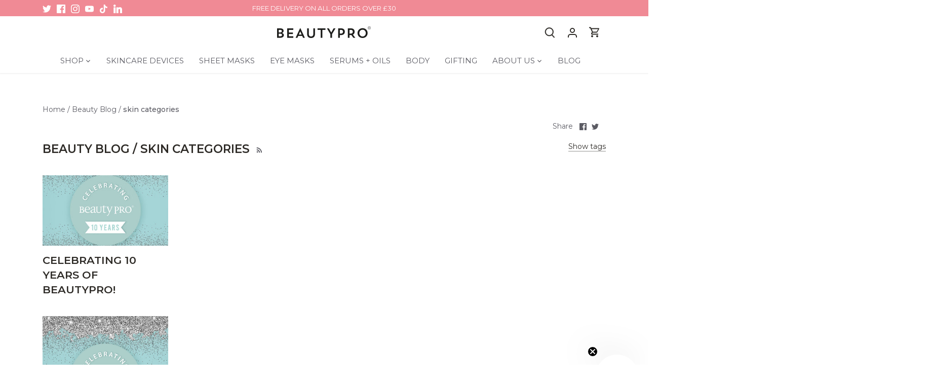

--- FILE ---
content_type: text/javascript
request_url: https://www.beautypro.com/cdn/shop/t/39/assets/masonry.v3.2.2.min.js?v=105873857886133394601734641911
body_size: 6929
content:
/*!
 * Masonry PACKAGED v3.2.2
 * Cascading grid layout library
 * http://masonry.desandro.com
 * MIT License
 * by David DeSandro
 */

!function (a) {function b() {}function c(a) {function c(b) {b.prototype.option || (b.prototype.option = function (b) {a.isPlainObject(b) && (this.options = a.extend(!0, this.options, b));});}function e(b, c) {a.fn[b] = function (e) {if ("string" == typeof e) {for (var g = d.call(arguments, 1), h = 0, i = this.length; i > h; h++) {var j = this[h],k = a.data(j, b);if (k) {if (a.isFunction(k[e]) && "_" !== e.charAt(0)) {var l = k[e].apply(k, g);if (void 0 !== l) return l;} else f("no such method '" + e + "' for " + b + " instance");} else f("cannot call methods on " + b + " prior to initialization; attempted to call '" + e + "'");}return this;}return this.each(function () {var d = a.data(this, b);d ? (d.option(e), d._init()) : (d = new c(this, e), a.data(this, b, d));});};}if (a) {var f = "undefined" == typeof console ? b : function (a) {console.error(a);};return a.bridget = function (a, b) {c(b), e(a, b);}, a.bridget;}}var d = Array.prototype.slice;"function" == typeof define && define.amd ? define("jquery-bridget/jquery.bridget", ["jquery"], c) : c("object" == typeof exports ? require("jquery") : a.jQuery);}(window), function (a) {function b(b) {var c = a.event;return c.target = c.target || c.srcElement || b, c;}var c = document.documentElement,d = function d() {};c.addEventListener ? d = function d(a, b, c) {a.addEventListener(b, c, !1);} : c.attachEvent && (d = function d(a, c, _d) {a[c + _d] = _d.handleEvent ? function () {var c = b(a);_d.handleEvent.call(_d, c);} : function () {var c = b(a);_d.call(a, c);}, a.attachEvent("on" + c, a[c + _d]);});var e = function e() {};c.removeEventListener ? e = function e(a, b, c) {a.removeEventListener(b, c, !1);} : c.detachEvent && (e = function e(a, b, c) {a.detachEvent("on" + b, a[b + c]);try {delete a[b + c];} catch (d) {a[b + c] = void 0;}});var f = { bind: d, unbind: e };"function" == typeof define && define.amd ? define("eventie/eventie", f) : "object" == typeof exports ? module.exports = f : a.eventie = f;}(this), function (a) {function b(a) {"function" == typeof a && (b.isReady ? a() : g.push(a));}function c(a) {var c = "readystatechange" === a.type && "complete" !== f.readyState;b.isReady || c || d();}function d() {b.isReady = !0;for (var a = 0, c = g.length; c > a; a++) {var d = g[a];d();}}function e(e) {return "complete" === f.readyState ? d() : (e.bind(f, "DOMContentLoaded", c), e.bind(f, "readystatechange", c), e.bind(a, "load", c)), b;}var f = a.document,g = [];b.isReady = !1, "function" == typeof define && define.amd ? define("doc-ready/doc-ready", ["eventie/eventie"], e) : "object" == typeof exports ? module.exports = e(require("eventie")) : a.docReady = e(a.eventie);}(window), function () {function a() {}function b(a, b) {for (var c = a.length; c--;) if (a[c].listener === b) return c;return -1;}function c(a) {return function () {return this[a].apply(this, arguments);};}var d = a.prototype,e = this,f = e.EventEmitter;d.getListeners = function (a) {var b,c,d = this._getEvents();if (a instanceof RegExp) {b = {};for (c in d) d.hasOwnProperty(c) && a.test(c) && (b[c] = d[c]);} else b = d[a] || (d[a] = []);return b;}, d.flattenListeners = function (a) {var b,c = [];for (b = 0; b < a.length; b += 1) c.push(a[b].listener);return c;}, d.getListenersAsObject = function (a) {var b,c = this.getListeners(a);return c instanceof Array && (b = {}, b[a] = c), b || c;}, d.addListener = function (a, c) {var d,e = this.getListenersAsObject(a),f = "object" == typeof c;for (d in e) e.hasOwnProperty(d) && -1 === b(e[d], c) && e[d].push(f ? c : { listener: c, once: !1 });return this;}, d.on = c("addListener"), d.addOnceListener = function (a, b) {return this.addListener(a, { listener: b, once: !0 });}, d.once = c("addOnceListener"), d.defineEvent = function (a) {return this.getListeners(a), this;}, d.defineEvents = function (a) {for (var b = 0; b < a.length; b += 1) this.defineEvent(a[b]);return this;}, d.removeListener = function (a, c) {var d,e,f = this.getListenersAsObject(a);for (e in f) f.hasOwnProperty(e) && (d = b(f[e], c), -1 !== d && f[e].splice(d, 1));return this;}, d.off = c("removeListener"), d.addListeners = function (a, b) {return this.manipulateListeners(!1, a, b);}, d.removeListeners = function (a, b) {return this.manipulateListeners(!0, a, b);}, d.manipulateListeners = function (a, b, c) {var d,e,f = a ? this.removeListener : this.addListener,g = a ? this.removeListeners : this.addListeners;if ("object" != typeof b || b instanceof RegExp) for (d = c.length; d--;) f.call(this, b, c[d]);else for (d in b) b.hasOwnProperty(d) && (e = b[d]) && ("function" == typeof e ? f.call(this, d, e) : g.call(this, d, e));return this;}, d.removeEvent = function (a) {var b,c = typeof a,d = this._getEvents();if ("string" === c) delete d[a];else if (a instanceof RegExp) for (b in d) d.hasOwnProperty(b) && a.test(b) && delete d[b];else delete this._events;return this;}, d.removeAllListeners = c("removeEvent"), d.emitEvent = function (a, b) {var c,d,e,f,g = this.getListenersAsObject(a);for (e in g) if (g.hasOwnProperty(e)) for (d = g[e].length; d--;) c = g[e][d], c.once === !0 && this.removeListener(a, c.listener), f = c.listener.apply(this, b || []), f === this._getOnceReturnValue() && this.removeListener(a, c.listener);return this;}, d.trigger = c("emitEvent"), d.emit = function (a) {var b = Array.prototype.slice.call(arguments, 1);return this.emitEvent(a, b);}, d.setOnceReturnValue = function (a) {return this._onceReturnValue = a, this;}, d._getOnceReturnValue = function () {return this.hasOwnProperty("_onceReturnValue") ? this._onceReturnValue : !0;}, d._getEvents = function () {return this._events || (this._events = {});}, a.noConflict = function () {return e.EventEmitter = f, a;}, "function" == typeof define && define.amd ? define("eventEmitter/EventEmitter", [], function () {return a;}) : "object" == typeof module && module.exports ? module.exports = a : e.EventEmitter = a;}.call(this), function (a) {function b(a) {if (a) {if ("string" == typeof d[a]) return a;a = a.charAt(0).toUpperCase() + a.slice(1);for (var b, e = 0, f = c.length; f > e; e++) if (b = c[e] + a, "string" == typeof d[b]) return b;}}var c = "Webkit Moz ms Ms O".split(" "),d = document.documentElement.style;"function" == typeof define && define.amd ? define("get-style-property/get-style-property", [], function () {return b;}) : "object" == typeof exports ? module.exports = b : a.getStyleProperty = b;}(window), function (a) {function b(a) {var b = parseFloat(a),c = -1 === a.indexOf("%") && !isNaN(b);return c && b;}function c() {}function d() {for (var a = { width: 0, height: 0, innerWidth: 0, innerHeight: 0, outerWidth: 0, outerHeight: 0 }, b = 0, c = g.length; c > b; b++) {var d = g[b];a[d] = 0;}return a;}function e(c) {function e() {if (!m) {m = !0;var d = a.getComputedStyle;if (j = function () {var a = d ? function (a) {return d(a, null);} : function (a) {return a.currentStyle;};return function (b) {var c = a(b);return c || f("Style returned " + c + ". Are you running this code in a hidden iframe on Firefox? See http://bit.ly/getsizebug1"), c;};}(), k = c("boxSizing")) {var e = document.createElement("div");e.style.width = "200px", e.style.padding = "1px 2px 3px 4px", e.style.borderStyle = "solid", e.style.borderWidth = "1px 2px 3px 4px", e.style[k] = "border-box";var g = document.body || document.documentElement;g.appendChild(e);var h = j(e);l = 200 === b(h.width), g.removeChild(e);}}}function h(a) {if (e(), "string" == typeof a && (a = document.querySelector(a)), a && "object" == typeof a && a.nodeType) {var c = j(a);if ("none" === c.display) return d();var f = {};f.width = a.offsetWidth, f.height = a.offsetHeight;for (var h = f.isBorderBox = !(!k || !c[k] || "border-box" !== c[k]), m = 0, n = g.length; n > m; m++) {var o = g[m],p = c[o];p = i(a, p);var q = parseFloat(p);f[o] = isNaN(q) ? 0 : q;}var r = f.paddingLeft + f.paddingRight,s = f.paddingTop + f.paddingBottom,t = f.marginLeft + f.marginRight,u = f.marginTop + f.marginBottom,v = f.borderLeftWidth + f.borderRightWidth,w = f.borderTopWidth + f.borderBottomWidth,x = h && l,y = b(c.width);y !== !1 && (f.width = y + (x ? 0 : r + v));var z = b(c.height);return z !== !1 && (f.height = z + (x ? 0 : s + w)), f.innerWidth = f.width - (r + v), f.innerHeight = f.height - (s + w), f.outerWidth = f.width + t, f.outerHeight = f.height + u, f;}}function i(b, c) {if (a.getComputedStyle || -1 === c.indexOf("%")) return c;var d = b.style,e = d.left,f = b.runtimeStyle,g = f && f.left;return g && (f.left = b.currentStyle.left), d.left = c, c = d.pixelLeft, d.left = e, g && (f.left = g), c;}var j,k,l,m = !1;return h;}var f = "undefined" == typeof console ? c : function (a) {console.error(a);},g = ["paddingLeft", "paddingRight", "paddingTop", "paddingBottom", "marginLeft", "marginRight", "marginTop", "marginBottom", "borderLeftWidth", "borderRightWidth", "borderTopWidth", "borderBottomWidth"];"function" == typeof define && define.amd ? define("get-size/get-size", ["get-style-property/get-style-property"], e) : "object" == typeof exports ? module.exports = e(require("desandro-get-style-property")) : a.getSize = e(a.getStyleProperty);}(window), function (a) {function b(a, b) {return a[g](b);}function c(a) {if (!a.parentNode) {var b = document.createDocumentFragment();b.appendChild(a);}}function d(a, b) {c(a);for (var d = a.parentNode.querySelectorAll(b), e = 0, f = d.length; f > e; e++) if (d[e] === a) return !0;return !1;}function e(a, d) {return c(a), b(a, d);}var f,g = function () {if (a.matchesSelector) return "matchesSelector";for (var b = ["webkit", "moz", "ms", "o"], c = 0, d = b.length; d > c; c++) {var e = b[c],f = e + "MatchesSelector";if (a[f]) return f;}}();if (g) {var h = document.createElement("div"),i = b(h, "div");f = i ? b : e;} else f = d;"function" == typeof define && define.amd ? define("matches-selector/matches-selector", [], function () {return f;}) : "object" == typeof exports ? module.exports = f : window.matchesSelector = f;}(Element.prototype), function (a) {function b(a, b) {for (var c in b) a[c] = b[c];return a;}function c(a) {for (var b in a) return !1;return b = null, !0;}function d(a) {return a.replace(/([A-Z])/g, function (a) {return "-" + a.toLowerCase();});}function e(a, e, f) {function h(a, b) {a && (this.element = a, this.layout = b, this.position = { x: 0, y: 0 }, this._create());}var i = f("transition"),j = f("transform"),k = i && j,l = !!f("perspective"),m = { WebkitTransition: "webkitTransitionEnd", MozTransition: "transitionend", OTransition: "otransitionend", transition: "transitionend" }[i],n = ["transform", "transition", "transitionDuration", "transitionProperty"],o = function () {for (var a = {}, b = 0, c = n.length; c > b; b++) {var d = n[b],e = f(d);e && e !== d && (a[d] = e);}return a;}();b(h.prototype, a.prototype), h.prototype._create = function () {this._transn = { ingProperties: {}, clean: {}, onEnd: {} }, this.css({ position: "absolute" });}, h.prototype.handleEvent = function (a) {var b = "on" + a.type;this[b] && this[b](a);}, h.prototype.getSize = function () {this.size = e(this.element);}, h.prototype.css = function (a) {var b = this.element.style;for (var c in a) {var d = o[c] || c;b[d] = a[c];}}, h.prototype.getPosition = function () {var a = g(this.element),b = this.layout.options,c = b.isOriginLeft,d = b.isOriginTop,e = parseInt(a[c ? "left" : "right"], 10),f = parseInt(a[d ? "top" : "bottom"], 10);e = isNaN(e) ? 0 : e, f = isNaN(f) ? 0 : f;var h = this.layout.size;e -= c ? h.paddingLeft : h.paddingRight, f -= d ? h.paddingTop : h.paddingBottom, this.position.x = e, this.position.y = f;}, h.prototype.layoutPosition = function () {var a = this.layout.size,b = this.layout.options,c = {};b.isOriginLeft ? (c.left = this.position.x + a.paddingLeft + "px", c.right = "") : (c.right = this.position.x + a.paddingRight + "px", c.left = ""), b.isOriginTop ? (c.top = this.position.y + a.paddingTop + "px", c.bottom = "") : (c.bottom = this.position.y + a.paddingBottom + "px", c.top = ""), this.css(c), this.emitEvent("layout", [this]);};var p = l ? function (a, b) {return "translate3d(" + a + "px, " + b + "px, 0)";} : function (a, b) {return "translate(" + a + "px, " + b + "px)";};h.prototype._transitionTo = function (a, b) {this.getPosition();var c = this.position.x,d = this.position.y,e = parseInt(a, 10),f = parseInt(b, 10),g = e === this.position.x && f === this.position.y;if (this.setPosition(a, b), g && !this.isTransitioning) return void this.layoutPosition();var h = a - c,i = b - d,j = {},k = this.layout.options;h = k.isOriginLeft ? h : -h, i = k.isOriginTop ? i : -i, j.transform = p(h, i), this.transition({ to: j, onTransitionEnd: { transform: this.layoutPosition }, isCleaning: !0 });}, h.prototype.goTo = function (a, b) {this.setPosition(a, b), this.layoutPosition();}, h.prototype.moveTo = k ? h.prototype._transitionTo : h.prototype.goTo, h.prototype.setPosition = function (a, b) {this.position.x = parseInt(a, 10), this.position.y = parseInt(b, 10);}, h.prototype._nonTransition = function (a) {this.css(a.to), a.isCleaning && this._removeStyles(a.to);for (var b in a.onTransitionEnd) a.onTransitionEnd[b].call(this);}, h.prototype._transition = function (a) {if (!parseFloat(this.layout.options.transitionDuration)) return void this._nonTransition(a);var b = this._transn;for (var c in a.onTransitionEnd) b.onEnd[c] = a.onTransitionEnd[c];for (c in a.to) b.ingProperties[c] = !0, a.isCleaning && (b.clean[c] = !0);if (a.from) {this.css(a.from);var d = this.element.offsetHeight;d = null;}this.enableTransition(a.to), this.css(a.to), this.isTransitioning = !0;};var q = j && d(j) + ",opacity";h.prototype.enableTransition = function () {this.isTransitioning || (this.css({ transitionProperty: q, transitionDuration: this.layout.options.transitionDuration }), this.element.addEventListener(m, this, !1));}, h.prototype.transition = h.prototype[i ? "_transition" : "_nonTransition"], h.prototype.onwebkitTransitionEnd = function (a) {this.ontransitionend(a);}, h.prototype.onotransitionend = function (a) {this.ontransitionend(a);};var r = { "-webkit-transform": "transform", "-moz-transform": "transform", "-o-transform": "transform" };h.prototype.ontransitionend = function (a) {if (a.target === this.element) {var b = this._transn,d = r[a.propertyName] || a.propertyName;if (delete b.ingProperties[d], c(b.ingProperties) && this.disableTransition(), d in b.clean && (this.element.style[a.propertyName] = "", delete b.clean[d]), d in b.onEnd) {var e = b.onEnd[d];e.call(this), delete b.onEnd[d];}this.emitEvent("transitionEnd", [this]);}}, h.prototype.disableTransition = function () {this.removeTransitionStyles(), this.element.removeEventListener(m, this, !1), this.isTransitioning = !1;}, h.prototype._removeStyles = function (a) {var b = {};for (var c in a) b[c] = "";this.css(b);};var s = { transitionProperty: "", transitionDuration: "" };return h.prototype.removeTransitionStyles = function () {this.css(s);}, h.prototype.removeElem = function () {this.element.parentNode.removeChild(this.element), this.emitEvent("remove", [this]);}, h.prototype.remove = function () {if (!i || !parseFloat(this.layout.options.transitionDuration)) return void this.removeElem();var a = this;this.on("transitionEnd", function () {return a.removeElem(), !0;}), this.hide();}, h.prototype.reveal = function () {delete this.isHidden, this.css({ display: "" });var a = this.layout.options;this.transition({ from: a.hiddenStyle, to: a.visibleStyle, isCleaning: !0 });}, h.prototype.hide = function () {this.isHidden = !0, this.css({ display: "" });var a = this.layout.options;this.transition({ from: a.visibleStyle, to: a.hiddenStyle, isCleaning: !0, onTransitionEnd: { opacity: function opacity() {this.isHidden && this.css({ display: "none" });} } });}, h.prototype.destroy = function () {this.css({ position: "", left: "", right: "", top: "", bottom: "", transition: "", transform: "" });}, h;}var f = a.getComputedStyle,g = f ? function (a) {return f(a, null);} : function (a) {return a.currentStyle;};"function" == typeof define && define.amd ? define("outlayer/item", ["eventEmitter/EventEmitter", "get-size/get-size", "get-style-property/get-style-property"], e) : "object" == typeof exports ? module.exports = e(require("wolfy87-eventemitter"), require("get-size"), require("desandro-get-style-property")) : (a.Outlayer = {}, a.Outlayer.Item = e(a.EventEmitter, a.getSize, a.getStyleProperty));}(window), function (a) {function b(a, b) {for (var c in b) a[c] = b[c];return a;}function c(a) {return "[object Array]" === l.call(a);}function d(a) {var b = [];if (c(a)) b = a;else if (a && "number" == typeof a.length) for (var d = 0, e = a.length; e > d; d++) b.push(a[d]);else b.push(a);return b;}function e(a, b) {var c = n(b, a);-1 !== c && b.splice(c, 1);}function f(a) {return a.replace(/(.)([A-Z])/g, function (a, b, c) {return b + "-" + c;}).toLowerCase();}function g(c, g, l, n, o, p) {function q(a, c) {if ("string" == typeof a && (a = h.querySelector(a)), !a || !m(a)) return void (i && i.error("Bad " + this.constructor.namespace + " element: " + a));this.element = a, this.options = b({}, this.constructor.defaults), this.option(c);var d = ++r;this.element.outlayerGUID = d, s[d] = this, this._create(), this.options.isInitLayout && this.layout();}var r = 0,s = {};return q.namespace = "outlayer", q.Item = p, q.defaults = { containerStyle: { position: "relative" }, isInitLayout: !0, isOriginLeft: !0, isOriginTop: !0, isResizeBound: !0, isResizingContainer: !0, transitionDuration: "0.4s", hiddenStyle: { opacity: 0, transform: "scale(0.001)" }, visibleStyle: { opacity: 1, transform: "scale(1)" } }, b(q.prototype, l.prototype), q.prototype.option = function (a) {b(this.options, a);}, q.prototype._create = function () {this.reloadItems(), this.stamps = [], this.stamp(this.options.stamp), b(this.element.style, this.options.containerStyle), this.options.isResizeBound && this.bindResize();}, q.prototype.reloadItems = function () {this.items = this._itemize(this.element.children);}, q.prototype._itemize = function (a) {for (var b = this._filterFindItemElements(a), c = this.constructor.Item, d = [], e = 0, f = b.length; f > e; e++) {var g = b[e],h = new c(g, this);d.push(h);}return d;}, q.prototype._filterFindItemElements = function (a) {a = d(a);for (var b = this.options.itemSelector, c = [], e = 0, f = a.length; f > e; e++) {var g = a[e];if (m(g)) if (b) {o(g, b) && c.push(g);for (var h = g.querySelectorAll(b), i = 0, j = h.length; j > i; i++) c.push(h[i]);} else c.push(g);}return c;}, q.prototype.getItemElements = function () {for (var a = [], b = 0, c = this.items.length; c > b; b++) a.push(this.items[b].element);return a;}, q.prototype.layout = function () {this._resetLayout(), this._manageStamps();var a = void 0 !== this.options.isLayoutInstant ? this.options.isLayoutInstant : !this._isLayoutInited;this.layoutItems(this.items, a), this._isLayoutInited = !0;}, q.prototype._init = q.prototype.layout, q.prototype._resetLayout = function () {this.getSize();}, q.prototype.getSize = function () {this.size = n(this.element);}, q.prototype._getMeasurement = function (a, b) {var c,d = this.options[a];d ? ("string" == typeof d ? c = this.element.querySelector(d) : m(d) && (c = d), this[a] = c ? n(c)[b] : d) : this[a] = 0;}, q.prototype.layoutItems = function (a, b) {a = this._getItemsForLayout(a), this._layoutItems(a, b), this._postLayout();}, q.prototype._getItemsForLayout = function (a) {for (var b = [], c = 0, d = a.length; d > c; c++) {var e = a[c];e.isIgnored || b.push(e);}return b;}, q.prototype._layoutItems = function (a, b) {function c() {d.emitEvent("layoutComplete", [d, a]);}var d = this;if (!a || !a.length) return void c();this._itemsOn(a, "layout", c);for (var e = [], f = 0, g = a.length; g > f; f++) {var h = a[f],i = this._getItemLayoutPosition(h);i.item = h, i.isInstant = b || h.isLayoutInstant, e.push(i);}this._processLayoutQueue(e);}, q.prototype._getItemLayoutPosition = function () {return { x: 0, y: 0 };}, q.prototype._processLayoutQueue = function (a) {for (var b = 0, c = a.length; c > b; b++) {var d = a[b];this._positionItem(d.item, d.x, d.y, d.isInstant);}}, q.prototype._positionItem = function (a, b, c, d) {d ? a.goTo(b, c) : a.moveTo(b, c);}, q.prototype._postLayout = function () {this.resizeContainer();}, q.prototype.resizeContainer = function () {if (this.options.isResizingContainer) {var a = this._getContainerSize();a && (this._setContainerMeasure(a.width, !0), this._setContainerMeasure(a.height, !1));}}, q.prototype._getContainerSize = k, q.prototype._setContainerMeasure = function (a, b) {if (void 0 !== a) {var c = this.size;c.isBorderBox && (a += b ? c.paddingLeft + c.paddingRight + c.borderLeftWidth + c.borderRightWidth : c.paddingBottom + c.paddingTop + c.borderTopWidth + c.borderBottomWidth), a = Math.max(a, 0), this.element.style[b ? "width" : "height"] = a + "px";}}, q.prototype._itemsOn = function (a, b, c) {function d() {return e++, e === f && c.call(g), !0;}for (var e = 0, f = a.length, g = this, h = 0, i = a.length; i > h; h++) {var j = a[h];j.on(b, d);}}, q.prototype.ignore = function (a) {var b = this.getItem(a);b && (b.isIgnored = !0);}, q.prototype.unignore = function (a) {var b = this.getItem(a);b && delete b.isIgnored;}, q.prototype.stamp = function (a) {if (a = this._find(a)) {this.stamps = this.stamps.concat(a);for (var b = 0, c = a.length; c > b; b++) {var d = a[b];this.ignore(d);}}}, q.prototype.unstamp = function (a) {if (a = this._find(a)) for (var b = 0, c = a.length; c > b; b++) {var d = a[b];e(d, this.stamps), this.unignore(d);}}, q.prototype._find = function (a) {return a ? ("string" == typeof a && (a = this.element.querySelectorAll(a)), a = d(a)) : void 0;}, q.prototype._manageStamps = function () {if (this.stamps && this.stamps.length) {this._getBoundingRect();for (var a = 0, b = this.stamps.length; b > a; a++) {var c = this.stamps[a];this._manageStamp(c);}}}, q.prototype._getBoundingRect = function () {var a = this.element.getBoundingClientRect(),b = this.size;this._boundingRect = { left: a.left + b.paddingLeft + b.borderLeftWidth, top: a.top + b.paddingTop + b.borderTopWidth, right: a.right - (b.paddingRight + b.borderRightWidth), bottom: a.bottom - (b.paddingBottom + b.borderBottomWidth) };}, q.prototype._manageStamp = k, q.prototype._getElementOffset = function (a) {var b = a.getBoundingClientRect(),c = this._boundingRect,d = n(a),e = { left: b.left - c.left - d.marginLeft, top: b.top - c.top - d.marginTop, right: c.right - b.right - d.marginRight, bottom: c.bottom - b.bottom - d.marginBottom };return e;}, q.prototype.handleEvent = function (a) {var b = "on" + a.type;this[b] && this[b](a);}, q.prototype.bindResize = function () {this.isResizeBound || (c.bind(a, "resize", this), this.isResizeBound = !0);}, q.prototype.unbindResize = function () {this.isResizeBound && c.unbind(a, "resize", this), this.isResizeBound = !1;}, q.prototype.onresize = function () {function a() {b.resize(), delete b.resizeTimeout;}this.resizeTimeout && clearTimeout(this.resizeTimeout);var b = this;this.resizeTimeout = setTimeout(a, 100);}, q.prototype.resize = function () {this.isResizeBound && this.needsResizeLayout() && this.layout();}, q.prototype.needsResizeLayout = function () {var a = n(this.element),b = this.size && a;return b && a.innerWidth !== this.size.innerWidth;}, q.prototype.addItems = function (a) {var b = this._itemize(a);return b.length && (this.items = this.items.concat(b)), b;}, q.prototype.appended = function (a) {var b = this.addItems(a);b.length && (this.layoutItems(b, !0), this.reveal(b));}, q.prototype.prepended = function (a) {var b = this._itemize(a);if (b.length) {var c = this.items.slice(0);this.items = b.concat(c), this._resetLayout(), this._manageStamps(), this.layoutItems(b, !0), this.reveal(b), this.layoutItems(c);}}, q.prototype.reveal = function (a) {var b = a && a.length;if (b) for (var c = 0; b > c; c++) {var d = a[c];d.reveal();}}, q.prototype.hide = function (a) {var b = a && a.length;if (b) for (var c = 0; b > c; c++) {var d = a[c];d.hide();}}, q.prototype.getItem = function (a) {for (var b = 0, c = this.items.length; c > b; b++) {var d = this.items[b];if (d.element === a) return d;}}, q.prototype.getItems = function (a) {if (a && a.length) {for (var b = [], c = 0, d = a.length; d > c; c++) {var e = a[c],f = this.getItem(e);f && b.push(f);}return b;}}, q.prototype.remove = function (a) {a = d(a);var b = this.getItems(a);if (b && b.length) {this._itemsOn(b, "remove", function () {this.emitEvent("removeComplete", [this, b]);});for (var c = 0, f = b.length; f > c; c++) {var g = b[c];g.remove(), e(g, this.items);}}}, q.prototype.destroy = function () {var a = this.element.style;a.height = "", a.position = "", a.width = "";for (var b = 0, c = this.items.length; c > b; b++) {var d = this.items[b];d.destroy();}this.unbindResize();var e = this.element.outlayerGUID;delete s[e], delete this.element.outlayerGUID, j && j.removeData(this.element, this.constructor.namespace);}, q.data = function (a) {var b = a && a.outlayerGUID;return b && s[b];}, q.create = function (a, c) {function d() {q.apply(this, arguments);}return Object.create ? d.prototype = Object.create(q.prototype) : b(d.prototype, q.prototype), d.prototype.constructor = d, d.defaults = b({}, q.defaults), b(d.defaults, c), d.prototype.settings = {}, d.namespace = a, d.data = q.data, d.Item = function () {p.apply(this, arguments);}, d.Item.prototype = new p(), g(function () {for (var b = f(a), c = h.querySelectorAll(".js-" + b), e = "data-" + b + "-options", g = 0, k = c.length; k > g; g++) {var l,m = c[g],n = m.getAttribute(e);try {l = n && JSON.parse(n);} catch (o) {i && i.error("Error parsing " + e + " on " + m.nodeName.toLowerCase() + (m.id ? "#" + m.id : "") + ": " + o);continue;}var p = new d(m, l);j && j.data(m, a, p);}}), j && j.bridget && j.bridget(a, d), d;}, q.Item = p, q;}var h = a.document,i = a.console,j = a.jQuery,k = function k() {},l = Object.prototype.toString,m = "function" == typeof HTMLElement || "object" == typeof HTMLElement ? function (a) {return a instanceof HTMLElement;} : function (a) {return a && "object" == typeof a && 1 === a.nodeType && "string" == typeof a.nodeName;},n = Array.prototype.indexOf ? function (a, b) {return a.indexOf(b);} : function (a, b) {for (var c = 0, d = a.length; d > c; c++) if (a[c] === b) return c;return -1;};"function" == typeof define && define.amd ? define("outlayer/outlayer", ["eventie/eventie", "doc-ready/doc-ready", "eventEmitter/EventEmitter", "get-size/get-size", "matches-selector/matches-selector", "./item"], g) : "object" == typeof exports ? module.exports = g(require("eventie"), require("doc-ready"), require("wolfy87-eventemitter"), require("get-size"), require("desandro-matches-selector"), require("./item")) : a.Outlayer = g(a.eventie, a.docReady, a.EventEmitter, a.getSize, a.matchesSelector, a.Outlayer.Item);}(window), function (a) {function b(a, b) {var d = a.create("masonry");return d.prototype._resetLayout = function () {this.getSize(), this._getMeasurement("columnWidth", "outerWidth"), this._getMeasurement("gutter", "outerWidth"), this.measureColumns();var a = this.cols;for (this.colYs = []; a--;) this.colYs.push(0);this.maxY = 0;}, d.prototype.measureColumns = function () {if (this.getContainerWidth(), !this.columnWidth) {var a = this.items[0],c = a && a.element;this.columnWidth = c && b(c).outerWidth || this.containerWidth;}this.columnWidth += this.gutter, this.cols = Math.floor((this.containerWidth + this.gutter) / this.columnWidth), this.cols = Math.max(this.cols, 1);}, d.prototype.getContainerWidth = function () {var a = this.options.isFitWidth ? this.element.parentNode : this.element,c = b(a);this.containerWidth = c && c.innerWidth;}, d.prototype._getItemLayoutPosition = function (a) {a.getSize();var b = a.size.outerWidth % this.columnWidth,d = b && 1 > b ? "round" : "ceil",e = Math[d](a.size.outerWidth / this.columnWidth);e = Math.min(e, this.cols);for (var f = this._getColGroup(e), g = Math.min.apply(Math, f), h = c(f, g), i = { x: this.columnWidth * h, y: g }, j = g + a.size.outerHeight, k = this.cols + 1 - f.length, l = 0; k > l; l++) this.colYs[h + l] = j;return i;}, d.prototype._getColGroup = function (a) {if (2 > a) return this.colYs;for (var b = [], c = this.cols + 1 - a, d = 0; c > d; d++) {var e = this.colYs.slice(d, d + a);b[d] = Math.max.apply(Math, e);}return b;}, d.prototype._manageStamp = function (a) {var c = b(a),d = this._getElementOffset(a),e = this.options.isOriginLeft ? d.left : d.right,f = e + c.outerWidth,g = Math.floor(e / this.columnWidth);g = Math.max(0, g);var h = Math.floor(f / this.columnWidth);h -= f % this.columnWidth ? 0 : 1, h = Math.min(this.cols - 1, h);for (var i = (this.options.isOriginTop ? d.top : d.bottom) + c.outerHeight, j = g; h >= j; j++) this.colYs[j] = Math.max(i, this.colYs[j]);}, d.prototype._getContainerSize = function () {this.maxY = Math.max.apply(Math, this.colYs);var a = { height: this.maxY };return this.options.isFitWidth && (a.width = this._getContainerFitWidth()), a;}, d.prototype._getContainerFitWidth = function () {for (var a = 0, b = this.cols; --b && 0 === this.colYs[b];) a++;return (this.cols - a) * this.columnWidth - this.gutter;}, d.prototype.needsResizeLayout = function () {var a = this.containerWidth;return this.getContainerWidth(), a !== this.containerWidth;}, d;}var c = Array.prototype.indexOf ? function (a, b) {return a.indexOf(b);} : function (a, b) {for (var c = 0, d = a.length; d > c; c++) {var e = a[c];if (e === b) return c;}return -1;};"function" == typeof define && define.amd ? define(["outlayer/outlayer", "get-size/get-size"], b) : "object" == typeof exports ? module.exports = b(require("outlayer"), require("get-size")) : a.Masonry = b(a.Outlayer, a.getSize);}(window);